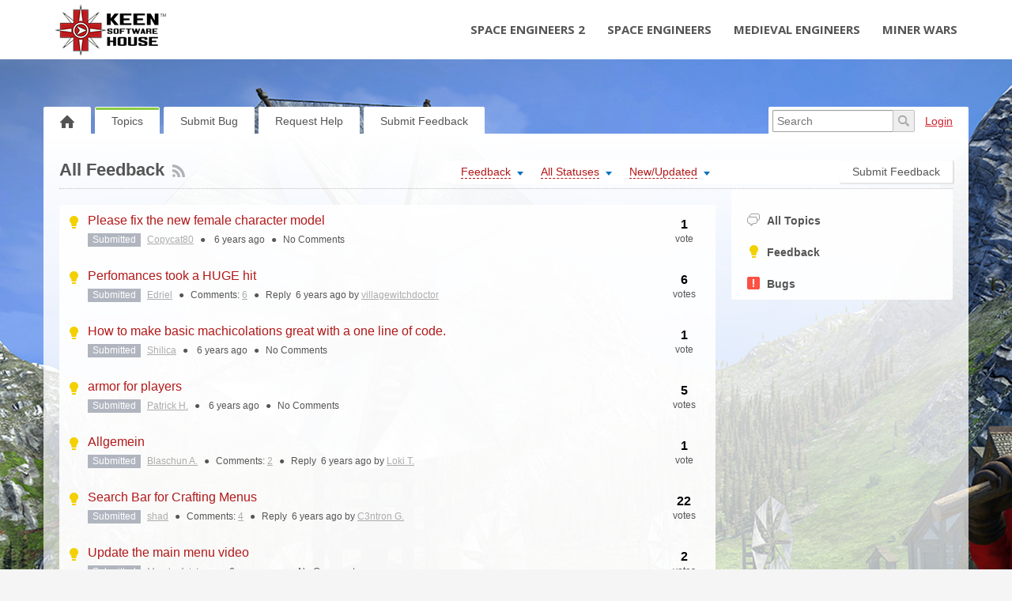

--- FILE ---
content_type: text/html; charset=UTF-8
request_url: https://support.keenswh.com/medievalengineers/topics/idea/status/all/category/all/sort/new_updated/page/8
body_size: 13771
content:
<!DOCTYPE html PUBLIC "-//W3C//DTD XHTML 1.0 Transitional//EN" "http://www.w3.org/TR/xhtml1/DTD/xhtml1-transitional.dtd">
<html xmlns="http://www.w3.org/1999/xhtml" class=""
      data-header-style="1">
    <head>
        <title>All Feedback |  Medieval Engineers Support </title>
<meta http-equiv="content-type" content="text/html;charset=utf-8" />
<meta http-equiv="x-ua-compatible" content="IE=edge" />
<link href="https://support.keenswh.com/public/branding/favicon.ico" rel="shortcut icon" type="image/x-icon" />
<link href="https://support.keenswh.com/public/branding/favicon.ico" rel="icon" type="image/x-icon" />
<link rel="manifest" href="https://support.keenswh.com/medievalengineers/manifest.json">
<link rel="preload" href="https://support.keenswh.com/static/frontend_7_4_0.css?version=1" as="style" /><link rel="stylesheet" type="text/css" href="https://support.keenswh.com/static/frontend_7_4_0.css?version=1" media="print" onload="this.media='all'"/>
<link rel="preload" href="/custom/themes/Keen Theme/assets/desktop/css/theme.css" as="style" /><link rel="stylesheet" type="text/css" href="/custom/themes/Keen Theme/assets/desktop/css/theme.css" media="print" onload="this.media='all'"/>
<link rel="preload" href="https://support.keenswh.com/static/frontend_7_4_0.js?version=1" as="script" /><script type="text/javascript" src="https://support.keenswh.com/static/frontend_7_4_0.js?version=1"></script>
<link rel="preload" href="https://support.keenswh.com/application/7.4.0/modules/resources/assets/desktop/js/moment.min.js" as="script" /><script type="text/javascript" src="https://support.keenswh.com/application/7.4.0/modules/resources/assets/desktop/js/moment.min.js"></script>
<link rel="preload" href="/custom/themes/Keen Theme/assets/desktop/js/theme.js" as="script" /><script type="text/javascript" src="/custom/themes/Keen Theme/assets/desktop/js/theme.js"></script>
<script type="text/javascript">
if (typeof App == "undefined") { App = {}; }
App.version = '7.4.0';
App.moduleName = 'feedback';
App.controllerName = 'topics';
App.actionName = 'index';
App.routeName = 'topics_type';
App.agentView = false;
App.adminView = false;
App.licenseExpired = false;
App.dateFormat = 'dd mmm yyyy';
App.timeFormat = 'HH:MM';
App.momentDateFormat = 'D MMM YYYY';
App.momentTimeFormat = 'HH:mm';
App.datepickerDateFormat = 'd M yyyy';
App.datepickerTimeFormat = 'hh:ii';
App.activeModules = ["system","resources","feedback","announcements","helpdesk","sso","polls","enterprise","forums","jira"];
App.useCleanTheme = false;
App.config.paths = {"baseUrl":"https:\/\/support.keenswh.com\/medievalengineers","asset":"https:\/\/support.keenswh.com\/application\/7.4.0","themeAsset":"\/custom\/themes\/Keen Theme","customAsset":"https:\/\/support.keenswh.com\/custom","publicFile":"https:\/\/support.keenswh.com\/public","attachment":"\/medievalengineers\/attachments\/0","avatar":"https:\/\/support.keenswh.com\/public\/avatars"};
App.config.isOnCloud = 0;
App.config.interface = 'desktop';
App.config.theme = 'Keen Theme';
App.translations = {"Are you sure? You can't UNDO this operation!":"Are you sure? You can't UNDO this operation!","Use the form below to find or share some feedback with us.":"Use the form below to find or share some feedback with us.","You want to uninstall \":moduleName\" module. There is no UNDO action. Continue?":"You want to uninstall \":moduleName\" module. There is no UNDO action. Continue?","Recover Access":"Recover Access","Ban User":"Ban User","Enter topic for us to find it":"Enter topic for us to find it","Please fill in required fields":"Please fill in required fields","Search":"Search","Reset Search":"Reset Search","Activate":"Activate","Deactivate":"Deactivate","Anonymously":"Anonymously","Back":"Back","Next":"Next","Search People":"Search People","Use Mobile Interface":"Use Mobile Interface","Description":"Description","Title":"Title","Enter Video Link:":"Enter Video Link:","Order is updated!":"Order is updated!","Status Title":"Status Title","All changes you have made to this page will be lost!":"All changes you have made to this page will be lost!","System is up-to date":"System is up-to date","Checking for updates":"Checking for updates","New version available":"New version available","Login":"Login","Title can't be empty or less than 3 characters!":"Title can't be empty or less than 3 characters!","Are you sure you want to delete category? All related objects will be without category!":"Are you sure you want to delete category? All related objects will be without category!","DB instructions that make changes in database structure":"DB instructions that make changes in database structure","System Rollback":"System Rollback","Restore":"Restore","Move to Trash":"Move to Trash","Move to Archive":"Move to Archive","Restore from Archive":"Restore from Archive","Lock Replies":"Lock Replies","Unlock Replies":"Unlock Replies","Subscribe":"Subscribe","Unsubscribe":"Unsubscribe","Restore from Trash":"Restore from Trash","Title should be at least 3 characters!":"Title should be at least 3 characters!","Description should be at least 3 characters!":"Description should be at least 3 characters!","Merge Objects":"Merge Objects","Merge":"Merge","Remove Vote":"Remove Vote","Manage Subscriptions":"Manage Subscriptions","Manage Responsible":"Manage Responsible","Enter Email":"Enter Email","Date":"Date","Search Users":"Search Users","API Settings":"API Settings","Register Form":"Register Form","Login Form":"Login Form","Email is incorrect!":"Email is incorrect!","Trash":"Trash","normal":"normal","archived":"archived","Rebuild Indexes":"Rebuild Indexes","Edit Language":"Edit Language","Update Language":"Update Language","Export":"Export","New Category":"New Category","New Status":"New Status","New Language":"New Language","Widgets":"Widgets","Settings":"Settings","Show All":"Show All","Hide":"Hide","Notify":"Notify","Notify All":"Notify All","Notify and Subscribe":"Notify and Subscribe","Don\u2019t Notify":"Don\u2019t Notify","Loading...":"Loading...","Update System":"Update System","Search topics":"Search topics","Comments not found":"Comments not found","External Scripts":"External Scripts","Options":"Options","New User":"New User","All Statuses":"All Statuses","Completed":"Completed","Awaiting Reply":"Awaiting Agent Reply","Change Log":"Change Log","Statistics":"Statistics","Mailing Log":"Mailing Log","Forgot Password":"Forgot Password","Daily event started on:":"Daily event started on:","Daily event finished on:":"Daily event finished on:","Hourly event started on:":"Hourly event started on:","Hourly event finished on:":"Hourly event finished on:","Frequently event started on:":"Frequently event started on:","Frequently event finished on:":"Frequently event finished on:","Load More":"Load More","Upload Image":"Upload Image","Link to Image":"Link to Image","Insert Video":"Insert Video","Code":"Code","Customize":"Customize","Customize Tab":"Customize Tab","Passwords mismatch!":"Passwords mismatch!","Search Results (:count) - \":searchString\"":"Search Results (:count) - \":searchString\"","Search Results (:count)":"Search Results (:count)","There are no categories!":"There are no categories!","Please rotate your phone!":"Please rotate your phone!","Welcome Message":"Welcome Message","Lists":"Lists","Ordered List":"Ordered List","Unordered List":"Unordered List","Align":"Align","New Canned Response":"New Canned Response","Edit Canned Response":"Edit Canned Response","No canned responses!":"No canned responses!","Insert Anchor":"Insert Anchor","Edit Anchor":"Edit Anchor","HTML":"HTML","Link":"Link","Note":"Note","Text":"Text","Deleted":"Deleted","Delete":"Delete","Center text":"Center text","Align text to the left":"Align text to the left","Align text to the right":"Align text to the right","Left":"Left","None":"None","Right":"Right","Save":"Save","Upload":"Upload","URL":"URL","Clean Logs":"Clean Logs","New Profile":"New Profile","Submit":"Submit","Objects not found!":"Objects not found!","Topics not found":"Topics not found","Notifications":"Notifications","Dashboard gives quick overview on active topics, tickets, activity in your community.":"Dashboard gives quick overview on active topics, tech support tickets, activity in your community.","Use filters and grouping options to modify your report on the fly.":"Use filters and games options to modify your report on the fly.","Skip":"Skip","Default":"Default","Reminder":"Reminder","Notify Agents":"Notify Agents","Change Category":"Change Category","Set a Reminder":"Set a Reminder","Your account is blocked!":"Your account is blocked!","New Trigger":"New Trigger","Edit Trigger":"Edit Trigger","Triggers":"Triggers","Remove Condition":"Remove Condition","Remove Action":"Remove Action","New Macro":"New Macro","Edit Macro":"Edit Macro","Leave a Comment":"Leave a Comment","Comments":"Comments","No Notifications":"No Notifications","Mark as Read":"Mark as Read","Mark as Unread":"Mark as Unread","Banned":"Banned","Edit Avatar":"Edit Avatar","Responsible":"Responsible","Move":"Move","New Facebook Page":"New Facebook Page","Import":"Import","User Card":"User Card","Invalid object type":"Invalid object type","Manage Menu":"Manage Menu","Management":"Management","Menu":"Menu","You refused to receive notifications":"You refused to receive notifications","Unable to subscribe":"Unable to subscribe","You have been successfully subscribed to push notifications":"You have been successfully subscribed to push notifications","You can add object once a minute. Please wait...":"You can add object once a minute. Please wait...","Monday":"Monday","Tuesday":"Tuesday","Wednesday":"Wednesday","Thursday":"Thursday","Friday":"Friday","Saturday":"Saturday","Sunday":"Sunday","New Version":"New Version","Satisfaction Survey":"Satisfaction Survey","Edit Version":"Edit Version","Sent":"Sent","Log Time":"Log Time",":agentname has temporary locked it!":":agentname has temporary locked it!","Locked":"Locked","Lock":"Lock","Unlock":"Unlock","Temporary":"Temporary","Agent":"Agent","Me":"Me","Conflict":"Conflict","Replace Custom Reports?":"Replace Custom Reports?","Delete Custom Reports?":"Delete Custom Reports?","Delete User":"Delete User","Show More":"Show More","Add Chart":"Add Chart","Edit Chart":"Edit Chart","Go to New Page":"Go to New Page","Stay on Page":"Stay on Page","Schedule Send":"Schedule Send","All Active":"All Active","File was not uploaded. Max file size allowed to upload is :sizeM":"File was not uploaded. Max file size allowed to upload is :sizeM","New Subcategory":"New Subcategory","Edit Subcategory":"Edit Subcategory","Permissions":"Permissions","Button":"Button","Add New":"Add New","%value% seconds":"%value% seconds","%value% minutes":"%value% minutes","%value% hours":"%value% hours","%value% days":"%value% days","%value% weeks":"%value% weeks","%value% months":"%value% months","%value% years":"%value% years","%value% second":"%value% second","%value% minute":"%value% minute","%value% hour":"%value% hour","%value% day":"%value% day","%value% week":"%value% week","%value% month":"%value% month","%value% year":"%value% year","Just Now":"Just Now","No Results!":"No Results!","Activity Log":"Activity Log","Open":"Open","Metadata":"Metadata","OPEN IN BROWSER":"OPEN IN BROWSER","Title should be maximum 100 characters!":"Title should be maximum 100 characters!","Upvote":"Upvote","Upvoted":"Upvoted","Stop Following":"Stop Following","Follow":"Follow","Widget":"Widget","Themes & Colors":"Themes & Colors","Comment should be at least 3 characters!":"Comment should be at least 3 characters!","Notify only :user_name":"Notify only :user_name","Cancel":"Cancel","Reply":"Reply","Sharing":"Sharing","Password doesn't match with confirmation!":"Password doesn't match with confirmation!","New Field":"New Field","Value":"Value","Select Date":"Select Date","Edit":"Edit","Nobody":"Nobody","Comment":"Comment","New Mailbox":"New Mailbox","Comments & Notes":"Comments & Notes","Notes":"Notes","via":"via","Best Answer":"Best Answer","Not Best Answer":"Not Best Answer","Form":"Form","The image must be a GIF, JPEG or PNG that is smaller than :size.":"The image must be a GIF, JPEG or PNG that is smaller than :size.","Enabled":"Enabled","Disabled":"Disabled","Select Option":"Select Option","Actions":"Actions","Enter your idea and we'll find it or add it":"Enter your feedback and we'll find it or add it","idea":"feedback","Under Consideration":"Under Consideration","Declined":"Declined","Planned":"Planned","In Progress":"In Progress","Report a problem to be found or added":"Report a bug to be found or added","problem":"bug","Known":"Known","Not a Problem":"Not a Bug","Solved":"Solved","Answered":"Answered","Need Answer":"Need Answer","Find the same question or ask us":"Find the same question or ask us","question":"question","Tell us kind words or what's on your mind":"Tell us kind words or what's on your mind","Similar Topics":"Similar Topics","Trending":"Trending","New Vote":"New Vote","Announcements":"Announcements","Not Set":"Not Set","No Status":"No Status","Send email to creator, once ticket is added into the system":"Send email to creator, once ticket is added into the system","All Tickets":"All Tech Support Tickets","Clear Conflicts":"Clear Conflicts","Move to Topic":"Move to Topic","Move to Ticket":"Move to Tech Support Ticket","Forward":"Forward","Image":"Image","Audio":"Audio","Video":"Video","Attachment":"Attachment","Location":"Location","Not Seen":"Not Seen","Seen":"Seen","Set Author":"Set Author","Mention":"Mention","Visited Pages":"Visited Pages","Button Title":"Button Title","Add Button":"Add Button","Go to":"Go to",":name joined chat!":":name joined chat!","No Action":"No Action","Guest":"Guest","Instant Reply":"Instant Reply","Message with Attachments":"Message with Attachments","OneLogin domain name must be specified":"OneLogin domain name must be specified","All fields are required!":"All fields are required!","To proceed, please choose required action!":"To proceed, please choose required action!","New Rule":"New Rule","Edit Rule":"Edit Rule","New Poll":"New Poll","View Results":"View Results","Featured":"Featured","Not Featured":"Not Featured","Manage Days Off":"Manage Days Off","All Profiles":"All Profiles","Choose at least one option!":"Choose at least one option!","Away":"Away","Online":"Online","Change time":"Change time"};
App.multiTranslations = [];
App.forumsData = {"enabled":true,"available":[15,1,4,5,16,7,3,14,10,6,13,11,12]};
App.addParams({"siteDefaultLanguage":"en","currentForumName":"Medieval Engineers Support","titleSeparator":"|","userIsLoggedIn":false,"loggedUser":{"id":null,"full_name":"Guest","email":"guest@localhost","photo":"data:image\/svg+xml;base64,[base64]","team_id":4,"is_trusted":null,"api_key":null,"is_agent":false,"short_name":"Guest","inbox_style":0,"add_form_action":1,"chat_send_by":0,"team_type":"guest"},"mobileTheme":false,"mobileDevice":false,"pushInterface":0,"object_add_timeout":60,"quick_object_fields":null,"url_type":"slug","use_autocomplete":false,"userTimezone":2,"isMultiStepFormActive":false,"isCustomMetaDataEnabled":false,"serviceWorkerUrl":"https:\/\/support.keenswh.com\/service-worker.js","cleanTheme":false,"themeHeaderStyle":"1","loginUrl":"https:\/\/support.keenswh.com\/medievalengineers\/login","canUseAttachments":1,"useWysiwyg":1,"canReportAbuse":0,"reCaptchaSiteKey":"6LcySiITAAAAAKdbNhKu0olfXjoZDQrzAIAL_4Qa","cannedResponsesCache":"1768549131","sharingStyles":".ur-sharing-cursor, .ur-assist-cursor {\n    border-radius: 50%;\n    background: #245cb5;\n    width: 10px;\n    height: 10px;\n    position: fixed;\n    top: 0;\n    left: 0;\n    z-index: 10000;\n}\n\n\n.ur-assist-cursor {\n    background: #daa520;\n}\n\n.ur-sharing-cursor.ur-clicked:after {\n    background: #245cb5;\n    border-radius: 50%;\n    height: 30px;\n    width: 30px;\n    position: absolute;\n    top: -10px;\n    left: -10px;\n    z-index: 1;\n    opacity: 0;\n    -webkit-animation: pulseOnline 0.5s ease-out;\n    animation: pulseOnline 0.5s ease-out;\n    -webkit-animation-iteration-count: infinite;\n    animation-iteration-count: infinite;\n    content: '';\n    display: block;\n}\n\nhtml {\n    pointer-events: none;\n    -webkit-touch-callout: none;\n    -webkit-user-select: none;\n    -khtml-user-select: none;\n    -moz-user-select: none;\n    -ms-user-select: none;\n    user-select: none;\n}\n\nhtml.live-assist {\n    cursor: none;\n}\n\nhtml .ur-assist-cursor {\n    display: none;\n}\n\nhtml.live-assist .ur-assist-cursor {\n    display: block;\n}\n","canVotePoll":0,"canVote":0,"canVoteKb":0,"availableExtensions":["jpg","jpeg","gif","png","bmp","ico","pdf","doc","rtf","txt","zip","rar","docx","gz","tar","xls","xlsx","ppt","pptx","pps","ppsx","csv","jar","log","xml","bin","mp3","mp4","md","webm","swf","mov","htm","html","msg","yfp","7z","m4r","ogg"],"availableStatuses":"{\"idea\":{\"17\":[\"Submitted\"],\"1\":[\"Under Consideration\"],\"27\":[\"Considered (Not Planned)\"],\"3\":[\"Planned\"],\"4\":[\"In Progress\"],\"5\":[\"Completed\"],\"2\":[\"Declined\"],\"20\":[\"Duplicate\"],\"29\":[\"Not Enough Votes\"],\"30\":[\"Need More Information\"]},\"problem\":{\"18\":[\"Submitted\"],\"33\":[\"Evaluating\"],\"26\":[\"Investigating\"],\"25\":[\"Need More Information\"],\"32\":[\"Reported\"],\"7\":[\"In Progress\"],\"9\":[\"Solved\"],\"8\":[\"Not a Bug\"],\"6\":[\"Duplicate\"],\"23\":[\"Won't Fix\"],\"24\":[\"Outdated\"]}}","statusesMap":{"idea":[{"status_id":"17","status_title":"Submitted","is_default":"1"},{"status_id":"1","status_title":"Under Consideration","is_default":"0"},{"status_id":"27","status_title":"Considered (Not Planned)","is_default":"0"},{"status_id":"3","status_title":"Planned","is_default":"0"},{"status_id":"4","status_title":"In Progress","is_default":"0"},{"status_id":"5","status_title":"Completed","is_default":"0"},{"status_id":"2","status_title":"Declined","is_default":"0"},{"status_id":"20","status_title":"Duplicate","is_default":"0"},{"status_id":"29","status_title":"Not Enough Votes","is_default":"0"},{"status_id":"30","status_title":"Need More Information","is_default":"0"}],"problem":{"0":{"status_id":"18","status_title":"Submitted","is_default":"1"},"1":{"status_id":"33","status_title":"Evaluating","is_default":"0"},"2":{"status_id":"26","status_title":"Investigating","is_default":"0"},"3":{"status_id":"25","status_title":"Need More Information","is_default":"0"},"4":{"status_id":"32","status_title":"Reported","is_default":"0"},"5":{"status_id":"7","status_title":"In Progress","is_default":"0"},"6":{"status_id":"9","status_title":"Solved","is_default":"0"},"7":{"status_id":"8","status_title":"Not a Bug","is_default":"0"},"8":{"status_id":"6","status_title":"Duplicate","is_default":"0"},"9":{"status_id":"23","status_title":"Won't Fix","is_default":"0"},"12":{"status_id":"24","status_title":"Outdated","is_default":"0"}}}});
App.reinit();

</script>
    <script src="https://www.google.com/recaptcha/api.js?hl=en"></script>

<!-- Powered by: ©UseResponse <https://www.useresponse.com> - Feedback, Help Desk, Knowledge Base Software -->
    

</head>
    <body>
    <!-- All content (to edit the max-width of a single parameter) -->
    <div id="main" data-forum-id="4">
                <div class="header">
    <nav class="site-header navbar navbar-default" role="navigation">
        <div class="container-fluid main-width">
            <!-- Brand and toggle get grouped for better mobile display -->
            <div class="navbar-header">
                <a class="navbar-brand" href="https://support.keenswh.com/"><img src="/custom/themes/Keen Theme/assets/desktop/images/KeenLogo_BlackText.png" alt="Keen SWH Logo" /></a>
            </div>

            <!-- Collect the nav links, forms, and other content for toggling -->
            <div class="collapse navbar-collapse" id="bs-example-navbar-collapse-1">
                <ul class="nav navbar-nav navbar-right">
                    <li><a href="https://support.keenswh.com/spaceengineers2/pc" title="Space Engineers 2">Space Engineers 2</a></li>
                    <li><a href="https://support.keenswh.com/spaceengineers" title="Space Engineers">Space Engineers</a></li>
                    <li><a href="https://support.keenswh.com/medievalengineers" title="Medieval Engineers">Medieval Engineers</a></li>
                    <li><a href="https://support.keenswh.com/minerwars/" title="Miner Wars">Miner Wars</a></li>
                </ul>
            </div><!-- /.navbar-collapse -->
        </div>
    </nav>
</div>
<a class="toTop" href="#" title="Scroll to top"> </a>        
<div id="top_navigation" class="top-nav main-width">
    <div class="menu-tabs floatLeft">
        <ul>
                                        <li class=" ">
                    <a href="https://support.keenswh.com/medievalengineers/" target="_self">
                                                                                                        <img src="https://support.keenswh.com/application/7.4.0/assets/desktop/images/home.png" alt="Home" />                                                                    </a></li>
                            <li class=" active-tab">
                    <a href="https://support.keenswh.com/medievalengineers/topics" target="_self">
                                                                                                    Topics                                            </a></li>
                            <li class=" ">
                    <a href="https://support.keenswh.com/medievalengineers/topic/add/problem" target="_self">
                                                                                                    Submit Bug                                            </a></li>
                            <li class="tab-button ">
                    <a href="https://support.keenswh.com/medievalengineers/ticket/add" target="_self">
                                                                                                    Request Help                                            </a></li>
                            <li class=" ">
                    <a href="https://support.keenswh.com/medievalengineers/topic/add" target="_self">
                                                                                                    Submit Feedback                                            </a></li>
                    </ul>
        <div class="arrow-tab left-arrow hidden">
            <span>
                <img alt="" src="https://support.keenswh.com/application/7.4.0/assets/desktop/images/arrow-left.png"/>
            </span>
        </div>
        <div class="arrow-tab right-arrow hidden">
            <span>
                <img alt="" src="https://support.keenswh.com/application/7.4.0/assets/desktop/images/arrow-right.png"/>
            </span>
        </div>
    </div>
    <div class="top-nav-right floatRight">
                    
                                        <div class="search-block">
                <form id="search-form" name="resourcesformsearch" class="search-form resources-form-search" accept-charset="utf-8" action="https://support.keenswh.com/medievalengineers/search" method="get" enctype="application/x-www-form-urlencoded">
    

<input type="text" name="text" id="search" value="" class="search-input" placeholder="Search" autocomplete="off"><input type="image" src="https://support.keenswh.com/application/7.4.0/assets/desktop/images/search.png" class="search-submit" alt="Search" />
</form>            </div>
                    <div id="noLoggedUserBlock" class="infoLogin-block no-login">
                                                                                                                        <a class="login-popup" href="https://support.keenswh.com/medievalengineers/login">Login</a>    </div>
            <div id="loggedUserBlock" class="hidden"></div>
    </div>
    <div class="clear"></div>
</div>
        <div class="all main-width">
            <div class="wrap-container">
                <div class="no-wrap">
                                            <div class="filter-area floatRight">
                                                            <div class="filter-area-buttons floatRight">
                                    <a class='button-small' href='https://support.keenswh.com/medievalengineers/topic/add'>Submit Feedback</a>                                </div>
                                                                                        <div class="filters">
                                    <i class="preloader"></i>
                                        
    <select class="select-as-list user_sortByType" name="object_type">
        <option value="all" data-image="https://support.keenswh.com/application/7.4.0/assets/desktop/images/icons/16/responses.png">
            All Topics        </option>
                                <option value="idea" data-image="https://support.keenswh.com/application/7.4.0/modules/feedback/assets/desktop/images/icons/idea.png" selected>
                Feedback            </option>
                                <option value="problem" data-image="https://support.keenswh.com/application/7.4.0/modules/feedback/assets/desktop/images/icons/problem.png">
                Bugs            </option>
            </select>

    <select class="select-as-list sortByStatus" name="status_id">
        <option value="all">All Statuses</option>
        <option value="all-active" >All Active</option>
                                <option value="17">Submitted</option>
                                <option value="1">Under Consideration</option>
                                <option value="27">Considered (Not Planned)</option>
                                <option value="3">Planned</option>
                                <option value="4">In Progress</option>
                                <option value="5">Completed</option>
                                <option value="2">Declined</option>
                                <option value="20">Duplicate</option>
                                <option value="29">Not Enough Votes</option>
                                <option value="30">Need More Information</option>
            </select>

    
    <select name="order" class="sortByPopularity select-as-list">
    <option value="popular">
        Popular    </option>
    <option value="new" >
        New    </option>
    <option value="updated" >
        Updated    </option>
    <option value="new_updated" selected="selected">
        New/Updated    </option>
                <option value="trending" >
            Trending        </option>
    </select>

<input type="hidden" name="archived" value="0" />
                                </div>
                                                    </div>
                                        <div class="page-title">
                        <h1 class="no-wrap">All Feedback</h1>
                                                    <a href="https://support.keenswh.com/medievalengineers/topics/idea/status/all/category/all/sort/new_updated/page/8/rss" class="subscribe-link tooltip via-rss"
                               title="Subscribe via RSS" rel="nofollow">&nbsp;</a>
                                            </div>
                </div>
                                    <div class="rightarea">
                                                <div class="sidebar-container with-border">
                                                <a class="sidebar-title-small" href="https://support.keenswh.com/medievalengineers/topics">
            <i class="ico-small iresponse"></i>All Topics        </a>
                                <a class="sidebar-title-small idea" href="https://support.keenswh.com/medievalengineers/topics/idea/status/all/category/all/sort/popular/page/8">
            <i class="ico-small"></i>Feedback        </a>
                                <a class="sidebar-title-small problem" href="https://support.keenswh.com/medievalengineers/topics/problem/status/all/category/all/sort/popular/page/8">
            <i class="ico-small"></i>Bugs        </a>
                                    </div>
                                            </div>
                                <div class="mainArea">
                        <div class="objects table-view">
                                            <div id="topic-4395" object-type="idea" class="object idea ">

                <div class="object-icons">
                                            <i class="ico-small"></i>
                                        <i class="preloader"></i>
                </div>

                <div class="content-object floatLeft">
                    <h3 class="content-object-title">
                                                                                                                        <a href="https://support.keenswh.com/medievalengineers/topic/please-fix-the-new-female-character-model">Please fix the new female character model</a>                    </h3>
                    <div class="content-object-info">
                                                                                                    <span class="content-object-status"
                                  style="background-color:#B0B5BF; color:#FFFFFF;">
                                Submitted                            </span>
                                                <a href="https://support.keenswh.com/medievalengineers/profile/409" rel="nofollow">
                            Copycat80</a>
                                                    <span class="sep">&#9679;</span>
                            <span class="time-help tooltip" title="18 Feb 2019 17:26">6 years</span> ago                                                                                                    <span class="sep">&#9679;</span>
                            No Comments                                            </div>
                </div>
                                    <div class="all-votes">
                                                    <div class="votes floatRight ">
    <span class="votes-counter ">        1</span>
    <span>vote</span>
</div>
<!--noindex-->
    <div data-is-author="0" class="vote floatRight">
        <a href="https://support.keenswh.com/medievalengineers/topic/4395/vote/add/1"
           title="Vote"
           class="button-small button-block vote-add-like " rel="nofollow">
            Vote        </a>
    </div>
<!--/noindex-->
                                            </div>
                                <div class="clear"></div>
            </div>
                    <div id="topic-4261" object-type="idea" class="object idea ">

                <div class="object-icons">
                                            <i class="ico-small"></i>
                                        <i class="preloader"></i>
                </div>

                <div class="content-object floatLeft">
                    <h3 class="content-object-title">
                                                                                                                        <a href="https://support.keenswh.com/medievalengineers/topic/perfomances-took-a-huge-hit">Perfomances took a HUGE hit</a>                    </h3>
                    <div class="content-object-info">
                                                                                                    <span class="content-object-status"
                                  style="background-color:#B0B5BF; color:#FFFFFF;">
                                Submitted                            </span>
                                                <a href="https://support.keenswh.com/medievalengineers/profile/4445" rel="nofollow">
                            Edriel</a>
                                                                                                    <span class="sep">&#9679;</span>
                            Comments:
                            <a href="https://support.keenswh.com/medievalengineers/topic/perfomances-took-a-huge-hit#comments" rel="nofollow">6</a>
                            <span class="sep">&#9679;</span>
                            Reply <span class="time-help tooltip" title="18 Feb 2019 16:04">6 years</span> ago by                            <a href="https://support.keenswh.com/medievalengineers/profile/4096" rel="nofollow">
                                villagewitchdoctor                            </a>
                                            </div>
                </div>
                                    <div class="all-votes">
                                                    <div class="votes floatRight ">
    <span class="votes-counter ">        6</span>
    <span>votes</span>
</div>
<!--noindex-->
    <div data-is-author="0" class="vote floatRight">
        <a href="https://support.keenswh.com/medievalengineers/topic/4261/vote/add/1"
           title="Vote"
           class="button-small button-block vote-add-like " rel="nofollow">
            Vote        </a>
    </div>
<!--/noindex-->
                                            </div>
                                <div class="clear"></div>
            </div>
                    <div id="topic-4387" object-type="idea" class="object idea ">

                <div class="object-icons">
                                            <i class="ico-small"></i>
                                        <i class="preloader"></i>
                </div>

                <div class="content-object floatLeft">
                    <h3 class="content-object-title">
                                                                                                                        <a href="https://support.keenswh.com/medievalengineers/topic/how-to-make-basic-machicolations-great-with-a-one-line-of-code">How to make basic machicolations great with a one line of code.</a>                    </h3>
                    <div class="content-object-info">
                                                                                                    <span class="content-object-status"
                                  style="background-color:#B0B5BF; color:#FFFFFF;">
                                Submitted                            </span>
                                                <a href="https://support.keenswh.com/medievalengineers/profile/2282" rel="nofollow">
                            Shilica</a>
                                                    <span class="sep">&#9679;</span>
                            <span class="time-help tooltip" title="18 Feb 2019 14:53">6 years</span> ago                                                                                                    <span class="sep">&#9679;</span>
                            No Comments                                            </div>
                </div>
                                    <div class="all-votes">
                                                    <div class="votes floatRight ">
    <span class="votes-counter ">        1</span>
    <span>vote</span>
</div>
<!--noindex-->
    <div data-is-author="0" class="vote floatRight">
        <a href="https://support.keenswh.com/medievalengineers/topic/4387/vote/add/1"
           title="Vote"
           class="button-small button-block vote-add-like " rel="nofollow">
            Vote        </a>
    </div>
<!--/noindex-->
                                            </div>
                                <div class="clear"></div>
            </div>
                    <div id="topic-4382" object-type="idea" class="object idea ">

                <div class="object-icons">
                                            <i class="ico-small"></i>
                                        <i class="preloader"></i>
                </div>

                <div class="content-object floatLeft">
                    <h3 class="content-object-title">
                                                                                                                        <a href="https://support.keenswh.com/medievalengineers/topic/armor-for-players">armor for players</a>                    </h3>
                    <div class="content-object-info">
                                                                                                    <span class="content-object-status"
                                  style="background-color:#B0B5BF; color:#FFFFFF;">
                                Submitted                            </span>
                                                <a href="https://support.keenswh.com/medievalengineers/profile/4518" rel="nofollow">
                            Patrick H.</a>
                                                    <span class="sep">&#9679;</span>
                            <span class="time-help tooltip" title="18 Feb 2019 12:04">6 years</span> ago                                                                                                    <span class="sep">&#9679;</span>
                            No Comments                                            </div>
                </div>
                                    <div class="all-votes">
                                                    <div class="votes floatRight ">
    <span class="votes-counter ">        5</span>
    <span>votes</span>
</div>
<!--noindex-->
    <div data-is-author="0" class="vote floatRight">
        <a href="https://support.keenswh.com/medievalengineers/topic/4382/vote/add/1"
           title="Vote"
           class="button-small button-block vote-add-like " rel="nofollow">
            Vote        </a>
    </div>
<!--/noindex-->
                                            </div>
                                <div class="clear"></div>
            </div>
                    <div id="topic-4324" object-type="idea" class="object idea ">

                <div class="object-icons">
                                            <i class="ico-small"></i>
                                        <i class="preloader"></i>
                </div>

                <div class="content-object floatLeft">
                    <h3 class="content-object-title">
                                                                                                                        <a href="https://support.keenswh.com/medievalengineers/topic/allgemein">Allgemein</a>                    </h3>
                    <div class="content-object-info">
                                                                                                    <span class="content-object-status"
                                  style="background-color:#B0B5BF; color:#FFFFFF;">
                                Submitted                            </span>
                                                <a href="https://support.keenswh.com/medievalengineers/profile/4485" rel="nofollow">
                            Blaschun A.</a>
                                                                                                    <span class="sep">&#9679;</span>
                            Comments:
                            <a href="https://support.keenswh.com/medievalengineers/topic/allgemein#comments" rel="nofollow">2</a>
                            <span class="sep">&#9679;</span>
                            Reply <span class="time-help tooltip" title="17 Feb 2019 18:23">6 years</span> ago by                            <a href="https://support.keenswh.com/medievalengineers/profile/4423" rel="nofollow">
                                Loki T.                            </a>
                                            </div>
                </div>
                                    <div class="all-votes">
                                                    <div class="votes floatRight ">
    <span class="votes-counter ">        1</span>
    <span>vote</span>
</div>
<!--noindex-->
    <div data-is-author="0" class="vote floatRight">
        <a href="https://support.keenswh.com/medievalengineers/topic/4324/vote/add/1"
           title="Vote"
           class="button-small button-block vote-add-like " rel="nofollow">
            Vote        </a>
    </div>
<!--/noindex-->
                                            </div>
                                <div class="clear"></div>
            </div>
                    <div id="topic-1179" object-type="idea" class="object idea ">

                <div class="object-icons">
                                            <i class="ico-small"></i>
                                        <i class="preloader"></i>
                </div>

                <div class="content-object floatLeft">
                    <h3 class="content-object-title">
                                                                                                                        <a href="https://support.keenswh.com/medievalengineers/topic/search-bar-for-crafting-menus">Search Bar for Crafting Menus</a>                    </h3>
                    <div class="content-object-info">
                                                                                                    <span class="content-object-status"
                                  style="background-color:#B0B5BF; color:#FFFFFF;">
                                Submitted                            </span>
                                                <a href="https://support.keenswh.com/medievalengineers/profile/422" rel="nofollow">
                            shad</a>
                                                                                                    <span class="sep">&#9679;</span>
                            Comments:
                            <a href="https://support.keenswh.com/medievalengineers/topic/search-bar-for-crafting-menus#comments" rel="nofollow">4</a>
                            <span class="sep">&#9679;</span>
                            Reply <span class="time-help tooltip" title="17 Feb 2019 17:42">6 years</span> ago by                            <a href="https://support.keenswh.com/medievalengineers/profile/1225" rel="nofollow">
                                C3ntron G.                            </a>
                                            </div>
                </div>
                                    <div class="all-votes">
                                                    <div class="votes floatRight ">
    <span class="votes-counter ">        22</span>
    <span>votes</span>
</div>
<!--noindex-->
    <div data-is-author="0" class="vote floatRight">
        <a href="https://support.keenswh.com/medievalengineers/topic/1179/vote/add/1"
           title="Vote"
           class="button-small button-block vote-add-like " rel="nofollow">
            Vote        </a>
    </div>
<!--/noindex-->
                                            </div>
                                <div class="clear"></div>
            </div>
                    <div id="topic-4323" object-type="idea" class="object idea ">

                <div class="object-icons">
                                            <i class="ico-small"></i>
                                        <i class="preloader"></i>
                </div>

                <div class="content-object floatLeft">
                    <h3 class="content-object-title">
                                                                                                                        <a href="https://support.keenswh.com/medievalengineers/topic/update-the-main-menu-video">Update the main menu video</a>                    </h3>
                    <div class="content-object-info">
                                                                                                    <span class="content-object-status"
                                  style="background-color:#B0B5BF; color:#FFFFFF;">
                                Submitted                            </span>
                                                <a href="https://support.keenswh.com/medievalengineers/profile/584" rel="nofollow">
                            MorshuArtsInc</a>
                                                    <span class="sep">&#9679;</span>
                            <span class="time-help tooltip" title="17 Feb 2019 15:46">6 years</span> ago                                                                                                    <span class="sep">&#9679;</span>
                            No Comments                                            </div>
                </div>
                                    <div class="all-votes">
                                                    <div class="votes floatRight ">
    <span class="votes-counter ">        2</span>
    <span>votes</span>
</div>
<!--noindex-->
    <div data-is-author="0" class="vote floatRight">
        <a href="https://support.keenswh.com/medievalengineers/topic/4323/vote/add/1"
           title="Vote"
           class="button-small button-block vote-add-like " rel="nofollow">
            Vote        </a>
    </div>
<!--/noindex-->
                                            </div>
                                <div class="clear"></div>
            </div>
                    <div id="topic-4302" object-type="idea" class="object idea ">

                <div class="object-icons">
                                            <i class="ico-small"></i>
                                        <i class="preloader"></i>
                </div>

                <div class="content-object floatLeft">
                    <h3 class="content-object-title">
                                                                                                                        <a href="https://support.keenswh.com/medievalengineers/topic/light-campfire-not-only-for-crafting">Light Campfire? (Not only for crafting)</a>                    </h3>
                    <div class="content-object-info">
                                                                                                    <span class="content-object-status"
                                  style="background-color:#B0B5BF; color:#FFFFFF;">
                                Submitted                            </span>
                                                <a href="https://support.keenswh.com/medievalengineers/profile/4228" rel="nofollow">
                            Kiin K.</a>
                                                                                                    <span class="sep">&#9679;</span>
                            Comments:
                            <a href="https://support.keenswh.com/medievalengineers/topic/light-campfire-not-only-for-crafting#comments" rel="nofollow">1</a>
                            <span class="sep">&#9679;</span>
                            Reply <span class="time-help tooltip" title="17 Feb 2019 15:35">6 years</span> ago by                            <a href="https://support.keenswh.com/medievalengineers/profile/584" rel="nofollow">
                                MorshuArtsInc                            </a>
                                            </div>
                </div>
                                    <div class="all-votes">
                                                    <div class="votes floatRight ">
    <span class="votes-counter ">        6</span>
    <span>votes</span>
</div>
<!--noindex-->
    <div data-is-author="0" class="vote floatRight">
        <a href="https://support.keenswh.com/medievalengineers/topic/4302/vote/add/1"
           title="Vote"
           class="button-small button-block vote-add-like " rel="nofollow">
            Vote        </a>
    </div>
<!--/noindex-->
                                            </div>
                                <div class="clear"></div>
            </div>
                    <div id="topic-4300" object-type="idea" class="object idea ">

                <div class="object-icons">
                                            <i class="ico-small"></i>
                                        <i class="preloader"></i>
                </div>

                <div class="content-object floatLeft">
                    <h3 class="content-object-title">
                                                                                                                        <a href="https://support.keenswh.com/medievalengineers/topic/7-1-barbarians-still-spawn-when-turned-off">7.1 Barbarians still spawn when turned off</a>                    </h3>
                    <div class="content-object-info">
                                                                                                    <span class="content-object-status"
                                  style="background-color:#B0B5BF; color:#FFFFFF;">
                                Submitted                            </span>
                                                <a href="https://support.keenswh.com/medievalengineers/profile/4466" rel="nofollow">
                            Paul K.</a>
                                                    <span class="sep">&#9679;</span>
                            <span class="time-help tooltip" title="17 Feb 2019 00:25">6 years</span> ago                                                                                                    <span class="sep">&#9679;</span>
                            No Comments                                            </div>
                </div>
                                    <div class="all-votes">
                                                    <div class="votes floatRight ">
    <span class="votes-counter ">        1</span>
    <span>vote</span>
</div>
<!--noindex-->
    <div data-is-author="0" class="vote floatRight">
        <a href="https://support.keenswh.com/medievalengineers/topic/4300/vote/add/1"
           title="Vote"
           class="button-small button-block vote-add-like " rel="nofollow">
            Vote        </a>
    </div>
<!--/noindex-->
                                            </div>
                                <div class="clear"></div>
            </div>
                    <div id="topic-4252" object-type="idea" class="object idea ">

                <div class="object-icons">
                                            <i class="ico-small"></i>
                                        <i class="preloader"></i>
                </div>

                <div class="content-object floatLeft">
                    <h3 class="content-object-title">
                                                                                                                        <a href="https://support.keenswh.com/medievalengineers/topic/farming-plows-and-seeders">Farming Plows and Seeders 0.7.1</a>                    </h3>
                    <div class="content-object-info">
                                                                                                    <span class="content-object-status"
                                  style="background-color:#B0B5BF; color:#FFFFFF;">
                                Submitted                            </span>
                                                <a href="https://support.keenswh.com/medievalengineers/profile/4442" rel="nofollow">
                            Micheal H.</a>
                                                                                                    <span class="sep">&#9679;</span>
                            Comments:
                            <a href="https://support.keenswh.com/medievalengineers/topic/farming-plows-and-seeders#comments" rel="nofollow">1</a>
                            <span class="sep">&#9679;</span>
                            Reply <span class="time-help tooltip" title="16 Feb 2019 20:30">6 years</span> ago by                            <a href="https://support.keenswh.com/medievalengineers/profile/4442" rel="nofollow">
                                Micheal H.                            </a>
                                            </div>
                </div>
                                    <div class="all-votes">
                                                    <div class="votes floatRight ">
    <span class="votes-counter ">        1</span>
    <span>vote</span>
</div>
<!--noindex-->
    <div data-is-author="0" class="vote floatRight">
        <a href="https://support.keenswh.com/medievalengineers/topic/4252/vote/add/1"
           title="Vote"
           class="button-small button-block vote-add-like " rel="nofollow">
            Vote        </a>
    </div>
<!--/noindex-->
                                            </div>
                                <div class="clear"></div>
            </div>
                    <div id="topic-4285" object-type="idea" class="object idea ">

                <div class="object-icons">
                                            <i class="ico-small"></i>
                                        <i class="preloader"></i>
                </div>

                <div class="content-object floatLeft">
                    <h3 class="content-object-title">
                                                                                                                        <a href="https://support.keenswh.com/medievalengineers/topic/0-7-1-publicremote-api-imrovements">[0.7.1] Public/Remote API Imrovements</a>                    </h3>
                    <div class="content-object-info">
                                                                                                    <span class="content-object-status"
                                  style="background-color:#B0B5BF; color:#FFFFFF;">
                                Submitted                            </span>
                                                <a href="https://support.keenswh.com/medievalengineers/profile/1844" rel="nofollow">
                            TopHatTim</a>
                                                    <span class="sep">&#9679;</span>
                            <span class="time-help tooltip" title="16 Feb 2019 19:44">6 years</span> ago                                                                                                    <span class="sep">&#9679;</span>
                            No Comments                                            </div>
                </div>
                                    <div class="all-votes">
                                                    <div class="votes floatRight ">
    <span class="votes-counter ">        3</span>
    <span>votes</span>
</div>
<!--noindex-->
    <div data-is-author="0" class="vote floatRight">
        <a href="https://support.keenswh.com/medievalengineers/topic/4285/vote/add/1"
           title="Vote"
           class="button-small button-block vote-add-like " rel="nofollow">
            Vote        </a>
    </div>
<!--/noindex-->
                                            </div>
                                <div class="clear"></div>
            </div>
                    <div id="topic-4220" object-type="idea" class="object idea ">

                <div class="object-icons">
                                            <i class="ico-small"></i>
                                        <i class="preloader"></i>
                </div>

                <div class="content-object floatLeft">
                    <h3 class="content-object-title">
                                                                                                                        <a href="https://support.keenswh.com/medievalengineers/topic/barbarians-should-not-put-away-torch-when">Barbarians should not put away torch when...</a>                    </h3>
                    <div class="content-object-info">
                                                                                                    <span class="content-object-status"
                                  style="background-color:#B0B5BF; color:#FFFFFF;">
                                Submitted                            </span>
                                                <a href="https://support.keenswh.com/medievalengineers/profile/662" rel="nofollow">
                            József S.</a>
                                                    <span class="sep">&#9679;</span>
                            <span class="time-help tooltip" title="15 Feb 2019 19:52">6 years</span> ago                                                                                                    <span class="sep">&#9679;</span>
                            No Comments                                            </div>
                </div>
                                    <div class="all-votes">
                                                    <div class="votes floatRight ">
    <span class="votes-counter ">        6</span>
    <span>votes</span>
</div>
<!--noindex-->
    <div data-is-author="0" class="vote floatRight">
        <a href="https://support.keenswh.com/medievalengineers/topic/4220/vote/add/1"
           title="Vote"
           class="button-small button-block vote-add-like " rel="nofollow">
            Vote        </a>
    </div>
<!--/noindex-->
                                            </div>
                                <div class="clear"></div>
            </div>
                    <div id="topic-4203" object-type="idea" class="object idea ">

                <div class="object-icons">
                                            <i class="ico-small"></i>
                                        <i class="preloader"></i>
                </div>

                <div class="content-object floatLeft">
                    <h3 class="content-object-title">
                                                                                                                        <a href="https://support.keenswh.com/medievalengineers/topic/treasure-maps">Treasure Maps</a>                    </h3>
                    <div class="content-object-info">
                                                                                                    <span class="content-object-status"
                                  style="background-color:#B0B5BF; color:#FFFFFF;">
                                Submitted                            </span>
                                                <a href="https://support.keenswh.com/medievalengineers/profile/4238" rel="nofollow">
                            Betsy S.</a>
                                                    <span class="sep">&#9679;</span>
                            <span class="time-help tooltip" title="15 Feb 2019 16:04">6 years</span> ago                                                                                                    <span class="sep">&#9679;</span>
                            No Comments                                            </div>
                </div>
                                    <div class="all-votes">
                                                    <div class="votes floatRight ">
    <span class="votes-counter ">        1</span>
    <span>vote</span>
</div>
<!--noindex-->
    <div data-is-author="0" class="vote floatRight">
        <a href="https://support.keenswh.com/medievalengineers/topic/4203/vote/add/1"
           title="Vote"
           class="button-small button-block vote-add-like " rel="nofollow">
            Vote        </a>
    </div>
<!--/noindex-->
                                            </div>
                                <div class="clear"></div>
            </div>
                    <div id="topic-4170" object-type="idea" class="object idea ">

                <div class="object-icons">
                                            <i class="ico-small"></i>
                                        <i class="preloader"></i>
                </div>

                <div class="content-object floatLeft">
                    <h3 class="content-object-title">
                                                                                                                        <a href="https://support.keenswh.com/medievalengineers/topic/0-7-prohibits-all-interaction-between-2-grids">0.7 prohibits all interaction between 2 grids :(</a>                    </h3>
                    <div class="content-object-info">
                                                                                                    <span class="content-object-status"
                                  style="background-color:#B0B5BF; color:#FFFFFF;">
                                Submitted                            </span>
                                                <a href="https://support.keenswh.com/medievalengineers/profile/4244" rel="nofollow">
                            Hohes H.</a>
                                                    <span class="sep">&#9679;</span>
                            <span class="time-help tooltip" title="15 Feb 2019 01:12">6 years</span> ago                                                                                                    <span class="sep">&#9679;</span>
                            No Comments                                            </div>
                </div>
                                    <div class="all-votes">
                                                    <div class="votes floatRight ">
    <span class="votes-counter ">        1</span>
    <span>vote</span>
</div>
<!--noindex-->
    <div data-is-author="0" class="vote floatRight">
        <a href="https://support.keenswh.com/medievalengineers/topic/4170/vote/add/1"
           title="Vote"
           class="button-small button-block vote-add-like " rel="nofollow">
            Vote        </a>
    </div>
<!--/noindex-->
                                            </div>
                                <div class="clear"></div>
            </div>
                    <div id="topic-3918" object-type="idea" class="object idea ">

                <div class="object-icons">
                                            <i class="ico-small"></i>
                                        <i class="preloader"></i>
                </div>

                <div class="content-object floatLeft">
                    <h3 class="content-object-title">
                                                                                                                        <a href="https://support.keenswh.com/medievalengineers/topic/public-test-the-good-the-bad-and-the-in-between">[public test] The good, the bad, and the in between</a>                    </h3>
                    <div class="content-object-info">
                                                                                                    <span class="content-object-status"
                                  style="background-color:#B0B5BF; color:#FFFFFF;">
                                Submitted                            </span>
                                                <a href="https://support.keenswh.com/medievalengineers/profile/4244" rel="nofollow">
                            Hohes H.</a>
                                                                                                    <span class="sep">&#9679;</span>
                            Comments:
                            <a href="https://support.keenswh.com/medievalengineers/topic/public-test-the-good-the-bad-and-the-in-between#comments" rel="nofollow">2</a>
                            <span class="sep">&#9679;</span>
                            Reply <span class="time-help tooltip" title="15 Feb 2019 00:58">6 years</span> ago by                            <a href="https://support.keenswh.com/medievalengineers/profile/4244" rel="nofollow">
                                Hohes H.                            </a>
                                            </div>
                </div>
                                    <div class="all-votes">
                                                    <div class="votes floatRight ">
    <span class="votes-counter ">        2</span>
    <span>votes</span>
</div>
<!--noindex-->
    <div data-is-author="0" class="vote floatRight">
        <a href="https://support.keenswh.com/medievalengineers/topic/3918/vote/add/1"
           title="Vote"
           class="button-small button-block vote-add-like " rel="nofollow">
            Vote        </a>
    </div>
<!--/noindex-->
                                            </div>
                                <div class="clear"></div>
            </div>
                    <div id="topic-2848" object-type="idea" class="object idea ">

                <div class="object-icons">
                                            <i class="ico-small"></i>
                                        <i class="preloader"></i>
                </div>

                <div class="content-object floatLeft">
                    <h3 class="content-object-title">
                                                                                                                        <a href="https://support.keenswh.com/medievalengineers/topic/fix-tree-lods">Fix tree LODs</a>                    </h3>
                    <div class="content-object-info">
                                                                                                    <span class="content-object-status"
                                  style="background-color:#B0B5BF; color:#FFFFFF;">
                                Submitted                            </span>
                                                <a href="https://support.keenswh.com/medievalengineers/profile/170" rel="nofollow">
                            Thales</a>
                                                                                                    <span class="sep">&#9679;</span>
                            Comments:
                            <a href="https://support.keenswh.com/medievalengineers/topic/fix-tree-lods#comments" rel="nofollow">3</a>
                            <span class="sep">&#9679;</span>
                            Reply <span class="time-help tooltip" title="15 Feb 2019 00:58">6 years</span> ago by                            <a href="https://support.keenswh.com/medievalengineers/profile/170" rel="nofollow">
                                Thales                            </a>
                                            </div>
                </div>
                                    <div class="all-votes">
                                                    <div class="votes floatRight ">
    <span class="votes-counter ">        2</span>
    <span>votes</span>
</div>
<!--noindex-->
    <div data-is-author="0" class="vote floatRight">
        <a href="https://support.keenswh.com/medievalengineers/topic/2848/vote/add/1"
           title="Vote"
           class="button-small button-block vote-add-like " rel="nofollow">
            Vote        </a>
    </div>
<!--/noindex-->
                                            </div>
                                <div class="clear"></div>
            </div>
                    <div id="topic-4068" object-type="idea" class="object idea ">

                <div class="object-icons">
                                            <i class="ico-small"></i>
                                        <i class="preloader"></i>
                </div>

                <div class="content-object floatLeft">
                    <h3 class="content-object-title">
                                                                                                                        <a href="https://support.keenswh.com/medievalengineers/topic/tap-shift-to-run-tap-again-to-walk">Tap shift to run, tap again to walk</a>                    </h3>
                    <div class="content-object-info">
                                                                                                    <span class="content-object-status"
                                  style="background-color:#B0B5BF; color:#FFFFFF;">
                                Submitted                            </span>
                                                <a href="https://support.keenswh.com/medievalengineers/profile/1652" rel="nofollow">
                            RockahD91</a>
                                                                                                    <span class="sep">&#9679;</span>
                            Comments:
                            <a href="https://support.keenswh.com/medievalengineers/topic/tap-shift-to-run-tap-again-to-walk#comments" rel="nofollow">1</a>
                            <span class="sep">&#9679;</span>
                            Reply <span class="time-help tooltip" title="13 Feb 2019 01:05">6 years</span> ago by                            <a href="https://support.keenswh.com/medievalengineers/profile/1652" rel="nofollow">
                                RockahD91                            </a>
                                            </div>
                </div>
                                    <div class="all-votes">
                                                    <div class="votes floatRight ">
    <span class="votes-counter ">        3</span>
    <span>votes</span>
</div>
<!--noindex-->
    <div data-is-author="0" class="vote floatRight">
        <a href="https://support.keenswh.com/medievalengineers/topic/4068/vote/add/1"
           title="Vote"
           class="button-small button-block vote-add-like " rel="nofollow">
            Vote        </a>
    </div>
<!--/noindex-->
                                            </div>
                                <div class="clear"></div>
            </div>
                    <div id="topic-4108" object-type="idea" class="object idea ">

                <div class="object-icons">
                                            <i class="ico-small"></i>
                                        <i class="preloader"></i>
                </div>

                <div class="content-object floatLeft">
                    <h3 class="content-object-title">
                                                                                                                        <a href="https://support.keenswh.com/medievalengineers/topic/publictest-looking-forward-to-all-the-features-in-the-beta-coming-0-7">[publictest] looking forward to all the features in the beta coming 0.7</a>                    </h3>
                    <div class="content-object-info">
                                                                                                    <span class="content-object-status"
                                  style="background-color:#B0B5BF; color:#FFFFFF;">
                                Submitted                            </span>
                                                <a href="https://support.keenswh.com/medievalengineers/profile/1710" rel="nofollow">
                            ibisgrunk</a>
                                                    <span class="sep">&#9679;</span>
                            <span class="time-help tooltip" title="12 Feb 2019 04:02">6 years</span> ago                                                                                                    <span class="sep">&#9679;</span>
                            No Comments                                            </div>
                </div>
                                    <div class="all-votes">
                                                    <div class="votes floatRight ">
    <span class="votes-counter ">        1</span>
    <span>vote</span>
</div>
<!--noindex-->
    <div data-is-author="0" class="vote floatRight">
        <a href="https://support.keenswh.com/medievalengineers/topic/4108/vote/add/1"
           title="Vote"
           class="button-small button-block vote-add-like " rel="nofollow">
            Vote        </a>
    </div>
<!--/noindex-->
                                            </div>
                                <div class="clear"></div>
            </div>
                    <div id="topic-3007" object-type="idea" class="object idea ">

                <div class="object-icons">
                                            <i class="ico-small"></i>
                                        <i class="preloader"></i>
                </div>

                <div class="content-object floatLeft">
                    <h3 class="content-object-title">
                                                                                                                        <a href="https://support.keenswh.com/medievalengineers/topic/barbarian-spawn-rate">Barbarian Spawn Rate</a>                    </h3>
                    <div class="content-object-info">
                                                                                                    <span class="content-object-status"
                                  style="background-color:#B0B5BF; color:#FFFFFF;">
                                Submitted                            </span>
                                                <a href="https://support.keenswh.com/medievalengineers/profile/662" rel="nofollow">
                            József S.</a>
                                                                                                    <span class="sep">&#9679;</span>
                            Comments:
                            <a href="https://support.keenswh.com/medievalengineers/topic/barbarian-spawn-rate#comments" rel="nofollow">9</a>
                            <span class="sep">&#9679;</span>
                            Reply <span class="time-help tooltip" title="12 Feb 2019 03:50">6 years</span> ago by                            <a href="https://support.keenswh.com/medievalengineers/profile/4355" rel="nofollow">
                                John F.                            </a>
                                            </div>
                </div>
                                    <div class="all-votes">
                                                    <div class="votes floatRight ">
    <span class="votes-counter ">        6</span>
    <span>votes</span>
</div>
<!--noindex-->
    <div data-is-author="0" class="vote floatRight">
        <a href="https://support.keenswh.com/medievalengineers/topic/3007/vote/add/1"
           title="Vote"
           class="button-small button-block vote-add-like " rel="nofollow">
            Vote        </a>
    </div>
<!--/noindex-->
                                            </div>
                                <div class="clear"></div>
            </div>
                    <div id="topic-1453" object-type="idea" class="object idea ">

                <div class="object-icons">
                                            <i class="ico-small"></i>
                                        <i class="preloader"></i>
                </div>

                <div class="content-object floatLeft">
                    <h3 class="content-object-title">
                                                                                                                        <a href="https://support.keenswh.com/medievalengineers/topic/flat-maps-instead-of-spherical-planets">Flat maps instead of spherical planets</a>                    </h3>
                    <div class="content-object-info">
                                                                                                    <span class="content-object-status"
                                  style="background-color:#B0B5BF; color:#FFFFFF;">
                                Submitted                            </span>
                                                <a href="https://support.keenswh.com/medievalengineers/profile/898" rel="nofollow">
                            Pescatore</a>
                                                                                                    <span class="sep">&#9679;</span>
                            Comments:
                            <a href="https://support.keenswh.com/medievalengineers/topic/flat-maps-instead-of-spherical-planets#comments" rel="nofollow">8</a>
                            <span class="sep">&#9679;</span>
                            Reply <span class="time-help tooltip" title="11 Feb 2019 18:42">6 years</span> ago by                            <a href="https://support.keenswh.com/medievalengineers/profile/4284" rel="nofollow">
                                Maarek A.                            </a>
                                            </div>
                </div>
                                    <div class="all-votes">
                                                    <div class="votes floatRight ">
    <span class="votes-counter ">        19</span>
    <span>votes</span>
</div>
<!--noindex-->
    <div data-is-author="0" class="vote floatRight">
        <a href="https://support.keenswh.com/medievalengineers/topic/1453/vote/add/1"
           title="Vote"
           class="button-small button-block vote-add-like " rel="nofollow">
            Vote        </a>
    </div>
<!--/noindex-->
                                            </div>
                                <div class="clear"></div>
            </div>
            </div>

    <script type="text/javascript" src="https://support.keenswh.com/application/7.4.0/modules/system/assets/desktop/js/paginator.js"></script>
    <ul class="paginator">
                    <li>
                <a id="previous_page_7" class="previous" href="https://support.keenswh.com/medievalengineers/topics/idea/status/all/category/all/sort/new_updated/page/7">
                    previous                </a>
            </li>
        
                    <li>
                                    <a id="page_4" href="https://support.keenswh.com/medievalengineers/topics/idea/status/all/category/all/sort/new_updated/page/4">
                        4                    </a>
                            </li>
                    <li>
                                    <a id="page_5" href="https://support.keenswh.com/medievalengineers/topics/idea/status/all/category/all/sort/new_updated/page/5">
                        5                    </a>
                            </li>
                    <li>
                                    <a id="page_6" href="https://support.keenswh.com/medievalengineers/topics/idea/status/all/category/all/sort/new_updated/page/6">
                        6                    </a>
                            </li>
                    <li>
                                    <a id="page_7" href="https://support.keenswh.com/medievalengineers/topics/idea/status/all/category/all/sort/new_updated/page/7">
                        7                    </a>
                            </li>
                    <li>
                                    <span class="cur">8</span>
                            </li>
                    <li>
                                    <a id="page_9" href="https://support.keenswh.com/medievalengineers/topics/idea/status/all/category/all/sort/new_updated/page/9">
                        9                    </a>
                            </li>
                    <li>
                                    <a id="page_10" href="https://support.keenswh.com/medievalengineers/topics/idea/status/all/category/all/sort/new_updated/page/10">
                        10                    </a>
                            </li>
                    <li>
                                    <a id="page_11" href="https://support.keenswh.com/medievalengineers/topics/idea/status/all/category/all/sort/new_updated/page/11">
                        11                    </a>
                            </li>
                    <li>
                                    <a id="page_12" href="https://support.keenswh.com/medievalengineers/topics/idea/status/all/category/all/sort/new_updated/page/12">
                        12                    </a>
                            </li>
                    <li>
                                    <a id="page_13" href="https://support.keenswh.com/medievalengineers/topics/idea/status/all/category/all/sort/new_updated/page/13">
                        13                    </a>
                            </li>
                    
                    <li>
                <a id="next_page_9" class="next" href="https://support.keenswh.com/medievalengineers/topics/idea/status/all/category/all/sort/new_updated/page/9">
                    next                </a>
            </li>
                <!--<li class="preloader">
            <i class="preloader"></i>
        </li>-->
      </ul>

<a href="https://support.keenswh.com/medievalengineers/topics?archived=1" class="load-archive floatRight">
    <i class="iarchive ico-small"></i>
    Browse Archived</a>
                </div>
                <div class="clear"></div>
            </div>
        </div>
        <div class="footer" id="footer">
    <!-- DO NOT MODIFY BELOW THIS LINE UNLESS PURCHASED BRANDING REMOVAL -->
            <div class="poweredBy" 
style="display: block !important; padding-top: 5px; overflow: visible !important; z-index: 999 !important; font-size: 14px !important; opacity: 1 !important; visibility: visible !important; text-indent: 0 !important;">
Powered by: 
<span style="color: #2B3236 !important; font-weight: bold; display: inline-block !important; overflow: visible !important; font-size: 14px !important; opacity: 1 !important; visibility: visible !important; position: static !important; text-indent: 0 !important;">Use</span><span style="color: #2F89DA !important; font-weight: bold; display: inline-block !important; overflow: visible !important; font-size: 14px !important; opacity: 1 !important; visibility: visible !important; position: static !important; text-indent: 0 !important;">Response</span> - 
<a title="Customer Support Software" href="https://www.useresponse.com/" target="_blank" style="display: inline-block !important; overflow: visible !important; font-size: 14px !important; opacity: 1 !important; visibility: visible !important; position: static !important; text-indent: 0 !important;">Customer Support Software</a>
</div>    <!-- DO NOT MODIFY ABOVE THIS LINE UNLESS PURCHASED BRANDING REMOVAL -->
    <footer id="colophon">
        <div class="main-width sitemap">
            <div class="row">
                <ul class="list-unstyled col-sm-3 small">
                    <li><a href="https://www.keenswh.com/" title="KeenSWH Website"><h4>Company</h4></a></li>
                    <li><a href="https://www.keenswh.com/all-news.html" title="News">News</a></li>
                    <li><a href="https://www.keenswh.com/about.html" title="About Us">About Us</a></li>
                    <li><a href="https://www.keenswh.com/press.html" title="Press Information">Press Info</a></li>
                    <li><a href="https://www.keenswh.com/careers/" title="Jobs">Jobs</a></li>
                    <!--<li><a href="https://forums.keenswh.com/" title="Forums" target="_blank">Forums</a></li>-->
                </ul>

                <ul class="list-unstyled col-sm-3 small">
<li><a href="https://www.spaceengineersgame.com/" title="SE Website"><h4>Space Engineers</h4></a></li>
                    <li><a href="https://www.spaceengineersgame.com/news.html" title="News">News</a></li>
                    <li><a href="https://www.spaceengineersgame.com/about.html" title="About">About</a></li>
                    <li><a href="https://www.spaceengineersgame.com/faq.html" title="FAQ">FAQ</a></li>
                    <li><a href="https://www.spaceengineersgame.com/troubleshooting.html" title="Troubleshooting">Troubleshooting</a></li>
                    <!-- href="http://spaceengineerswiki.com/Main_Page" title="SE Wiki">Wiki</a></li>-->
                    <li><a href="https://www.spaceengineersgame.com/buy.html" title="Buy">Buy</a></li>
                </ul>

                <ul class="list-unstyled col-sm-3 small">
<li><a href="https://www.medievalengineers.com/" title="ME Website"><h4>Medieval Engineers</h4></a></li>
                    <li><a href="https://www.medievalengineers.com/news/" title="News">News</a></li>
                    <li><a href="https://www.medievalengineers.com/features/" title="Features">About</li>
                    <li><a href="https://www.medievalengineers.com/faq/" title="FAQ">FAQ</a></li>
                    <li><a href="https://www.medievalengineers.com/community-edition/" title="Community Edition">Community Edition</a></li>
                    <li><a href="https://www.medievalengineers.com/buy/" title="Buy">Buy</a></li>
                </ul>

                <ul class="list-unstyled col-sm-3 small">
<li><a href="https://www.keenswh.com/vrage/" title="VRAGE"><h4>VRAGE Game Engine</h4></a></li>
                    <li><a href="https://www.keenswh.com/vrage/" title="VRAGE">VRAGE</a></li>
                    <li><a href="https://www.keenswh.com/careers/" title="Jobs ">Jobs </a></li>
                    <!--<li><a href="http://www.minerwars.com/Pics.aspx" title="Picks">Pics</a></li>
                    <li><a href="http://www.minerwars.com/Videos.aspx" title="Videos">Videos</a></li>
                    <li><a href="http://www.minerwars.com/Downloads.aspx" title="Downloads">Downloads</a></li>
                    <li><a href="http://shop.keenswh.com/" title="Buy">Buy</a></li>-->
                </ul>

                <!-- <ul class="list-unstyled col-sm-6 small">
                    <li><h4>Resources</h4>
                        <div class="row">
                            <ul class="list-unstyled col-sm-4">
                                <li><a target="_blank" title="Documentation" href="http://documentation.cpanel.net/">Documentation</a></li>
                                <li><a target="_blank" title="Knowledge Base" href="http://documentation.cpanel.net/display/CKB/cPanel+Knowledge+Base">Knowledge Base</a></li>
                                <li><a target="_blank" title="Releases" href="http://releases.cpanel.com">Releases</a></li>
                                <li><a target="_blank" title="Security TSRs & CVEs" href="http://security.cpanel.net/">Security TSRs & CVEs</a></li>
                                <li><a target="_blank" title="License Verification" href="http://verify.cpanel.net/">License Verification</a></li>
                            </ul>
                            <ul class="list-unstyled col-sm-4">
                                <li><a target="_blank" title="Forums" href="http://forums.cpanel.net/">Forums</a></li>
                                <li><a target="_blank" title="News" href="http://news.cpanel.com/">News</a></li>
                                <li><a target="_blank" title="Blog" href="http://blog.cpanel.com/">Blog</a></li>
                                <li><a target="_blank" title="Partner NOC Directory" href="http://partnernoc.cpanel.net/">Partner NOC Directory</a></li>
                                <li><a target="_blank" title="Feature Requests" href="http://features.cpanel.net/">Feature Requests</a></li>
                            </ul>
                            <ul class="list-unstyled col-sm-4">
                                <li><a target="_blank" title="cPU Certification" href="http://university.cpanel.net">cPU Certification</a></li>
                                <li><a target="_blank" title="Conference" href="http://conference.cpanel.com">cPanel Conference</a></li>
                                <li><a target="_blank" title="Brand Guide" href="http://cpanel.com/assets/downloads/cPanel-brand-guide.pdf">cPanel Brand Guide</a></li>
                            </ul>
                        </div>
                    </li>
                </ul> -->
            </div>
        </div>

<div class="main-width sitemap copy-rights">
<div class="row">
<table>
<tr>
<td>
<a title="Keen SWH" href="http://www.keenswh.com/"><img src="/custom/themes/Keen Theme/assets/desktop/images/KeenLogoSquare_BlackText.png" alt="Keen SWH Logo" style="width:113;max-width:100%; margin-right: 20px;"></a>
</td>
<td>
<span style="font-weight:400">
<p>
<a target="_blank" href="http://www.SpaceEngineersGame.com">Space Engineers®</a>, <a target="_blank" href="https://www.medievalengineers.com">Medieval Engineers™</a>, Miner Wars™, <a href="http://www.minerwars.com/index.aspx">Miner Wars 2081™</a>, <a href="http://arena.minerwars.com/">Miner Wars Arena™</a>, <a href="https://www.keenswh.com/vrage/">VRAGE™</a> are trademarks of Keen Software House s.r.o.<br/>
Copyright © 2013-2022 Keen Software House s.r.o.
</p>
<p style="margin-top: 10px;">
<a title="" href="https://www.keenswh.com/terms-and-conditions/">Terms of Use</a> | <a title="" target="_blank" href="https://mirror.keenswh.com/policy/KSWH_Privacy_Policy.pdf">Privacy Policy</a>
</p>
<!-- <img src="/custom/themes/Keen Theme/assets/desktop/images/Divider.png" alt="Divider" style="width:100%; max-width:100%; margin-top: 10px;"> -->
<br/>
<hr class="footer-hr">
<br/>
<p>
Check out KeenSWH's sister company: <a href="http://www.goodai.com/" target="_blank"><img src="/custom/themes/Keen Theme/assets/desktop/images/GoodAi_black.png" alt="GoodAi Logo" style="width:86;max-width:100%;vertical-align:middle;"></a>
</p>
</span>
</td>
</tr>
</table>
</div>
</div>

        <!-- <div class="mailing-list-footer">
            <div class="row">
                <div class="col-sm-6">
                    <div class="row">
                        <p class="col-sm-12 col-md-10 col-lg-8 lead">Be the first to know about software releases and important cPanel news</p>
                    </div>
                </div>
                <div class="col-sm-6">
                    <a href="http://cpanel.com/mailing-list" title="Join Mailing List" class="cta-join">Join Mailing List</a>
                </div>
            </div>
        </div> -->

        <!-- <div class="main-width misc">
            <div class="row">
                <a href="http://cpanel.com" title="cPanel, Inc." class="col-sm-2 center-block cPanel-logo"><img src="/custom/themes/Keen Theme/assets/desktop/images/cPanel-logo.png" title="cPanel, Inc."/></a>
                <div class="col-sm-7 legal"><p class="small">© 2015 All Rights Reserved / <a href="http://cpanel.com/legal-notices.html" title="Legal Notices">Legal Notices</a> / <a href="http://cpanel.com/privacy-policy.html" title="Privacy Policy">Privacy Policy</a></p></div>
                <div class="col-sm-3 social">
                    <div class="row">
                        <a href="http://www.facebook.com/cpanel" class="col-sm-3 fb" target="_blank" title="facebook"><img src="/custom/themes/Keen Theme/assets/desktop/images/fb.png" title="facebook" /></a>
                        <a href="http://twitter.com/cpanel" class="col-sm-3 tw" target="_blank" title="twitter"><img src="/custom/themes/Keen Theme/assets/desktop/images/tw.png" title="twitter" /></a>
                        <a href="http://www.linkedin.com/company/cpanel" class="col-sm-3 in" target="_blank" title="linkedin"><img src="/custom/themes/Keen Theme/assets/desktop/images/in.png" title="linkedin" /></a>
                        <a href="https://www.youtube.com/user/cpaneltv" class="col-sm-3 yt" target="_blank" title="youtube"><img src="/custom/themes/Keen Theme/assets/desktop/images/yt.png" title="youtube" /></a>
                    </div>
                </div>
            </div>
        </div> -->

        <!-- <div class="container-fluid trademark">
            <div class="row">
                <div class="col-sm-12 textCenter">
                    <small>cPanel, WebHost Manager and WHM are registered trademarks of cPanel, Inc. for providing its computer software that facilitates the management and configuration of Internet web servers.</small>
                    <small>Powered by <a title="Feedback Software, Help Desk, Knowledge Base" href="https://www.useresponse.com">UseResponse</a></small>
                </div>
            </div>
            <div class="row">
                <div class="col-sm-12 textCenter">
                    <br>  <img alt="Powered by cPanel & WHM" src="/custom/themes/Keen Theme/assets/desktop/images/powered-by-cPanel&WHM.png">
                </div>
            </div>
        </div> -->
    </footer>
</div>
<div id="notifications">
                                            </div>

<audio id="notification-sound"></audio>    </div>
    <div id="notifications">
                                            </div>

<audio id="notification-sound"></audio>    <div class="liveSearchViewport liveSearchHasMultiForums" style="display: none">
    <div class="liveSearchViewportInner">
        <div class="liveSearchHeader">
            <div class="liveSearchInputBlock">
                <input type="text" value="" autocomplete="off" class="liveSearchInput"/>
                <span class="liveSearchPreloader hidden"><i class="ico-small preloader"></i></span>
            </div>
            <div class="liveSearchForum">
                                    <input type="hidden" class="liveSearchForumId" value="4">
                            </div>
            <div class="popupClose"><span></span></div>
        </div>
        <div class="liveSearchContainer"></div>
        <div class="liveSearchButtons"></div>
    </div>
</div>
    

</body>
</html>
